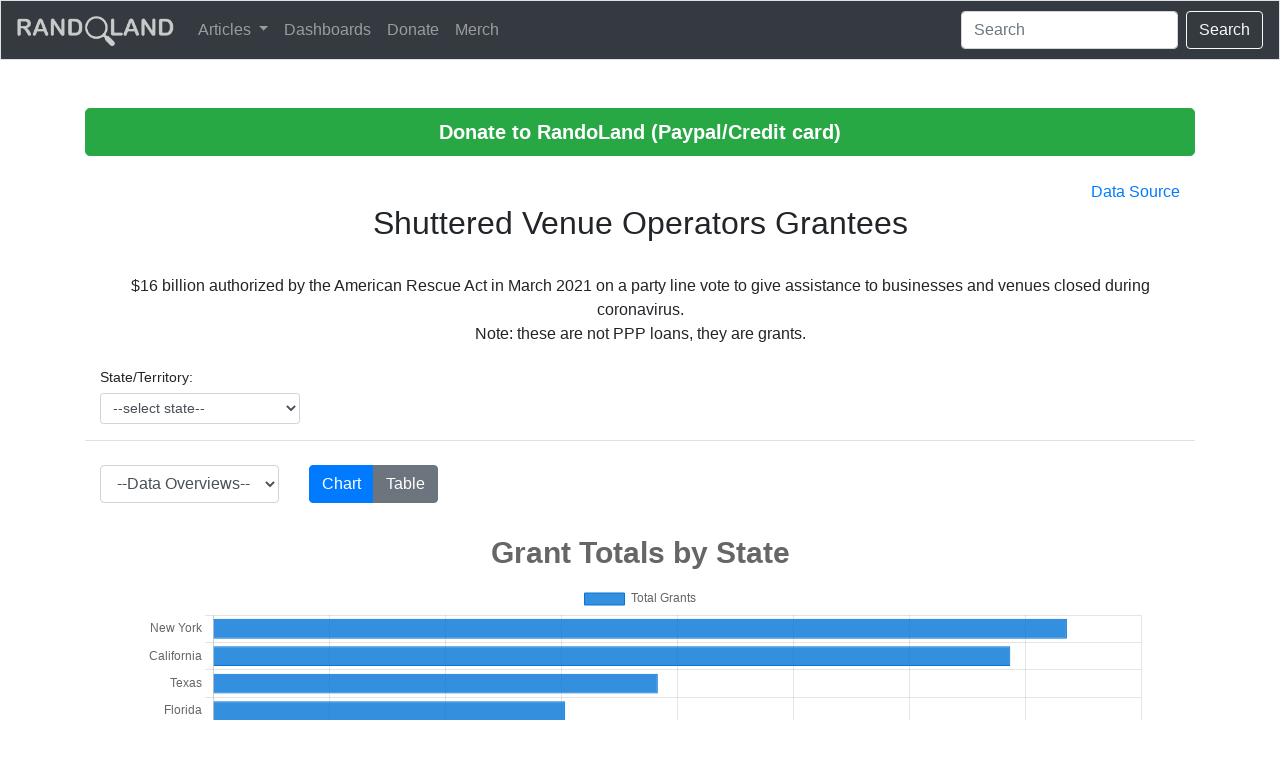

--- FILE ---
content_type: text/html; charset=utf-8
request_url: https://www.randoland.us/wastebooks/svog/
body_size: 13421
content:


<!doctype html>
<html lang="en">
<head>
<meta charset="utf-8">
<meta name ="viewport" content= "width=device-width,initial-scale=1, shrink-to-fit=no">



<!-- Primary Meta Tags -->
<title>SVOG Dashboard</title>
<meta name="title" content="SVOG Dashboard">
<meta name="description" content="Shuttered Venue Operators Grantees">

<!-- Open Graph / Facebook -->
<meta property="og:type" content="website">
<meta property="og:url" content="https://www.randoland.us/svog/">
<meta property="og:title" content="Dashboard: Shuttered Venue Operators Grants">
<meta property="og:description" content="Database of SVOG grantees">
<meta property="og:image" content="https://d3346f13f1pt3f.cloudfront.net/static/svog.png">

<!-- Twitter -->
<meta name="twitter:card" content="summary_large_image">
<meta name="twitter:url" content="https://www.randoland.us/svog">
<meta name="twitter:title" content="Dashboard: Shuttered Venue Operators Grantees">
<meta name="twitter:description" content="Database of SVOG grantees">
<meta name="twitter:image" content="https://d3346f13f1pt3f.cloudfront.net/static/svog.png">



<link crossorigin="anonymous" href="https://stackpath.bootstrapcdn.com/bootstrap/4.5.2/css/bootstrap.min.css" integrity="sha384-JcKb8q3iqJ61gNV9KGb8thSsNjpSL0n8PARn9HuZOnIxN0hoP+VmmDGMN5t9UJ0Z" rel="stylesheet">
<script crossorigin="anonymous" integrity="sha384-ZvpUoO/+PpLXR1lu4jmpXWu80pZlYUAfxl5NsBMWOEPSjUn/6Z/hRTt8+pR6L4N2" src="https://code.jquery.com/jquery-3.5.1.min.js"></script>
<script crossorigin="anonymous" integrity="sha384-Q6E9RHvbIyZFJoft+2mJbHaEWldlvI9IOYy5n3zV9zzTtmI3UksdQRVvoxMfooAo" src="https://cdn.jsdelivr.net/npm/popper.js@1.16.0/dist/umd/popper.min.js"></script>
<script crossorigin="anonymous" integrity="sha384-B4gt1jrGC7Jh4AgTPSdUtOBvfO8shuf57BaghqFfPlYxofvL8/KUEfYiJOMMV+rV" src="https://stackpath.bootstrapcdn.com/bootstrap/4.5.2/js/bootstrap.min.js"></script>

</head>

<body class="bg-white">

<nav class="navbar sticky-top navbar-expand-md navbar-dark bg-dark mb-4 border">
    
    <a class="navbar-brand" href="/">
        
        <img src="https://d3346f13f1pt3f.cloudfront.net/static/logo-banner.png" style= "max-height:30px" alt="...">
        
    </a>
    
    <button class="navbar-toggler" type="button" data-toggle="collapse"
    data-target="#navbarCollapse" aria-controls="navbarCollapse"
    aria-expanded="false" aria-label="Toggle navigation">
    
    <span class="navbar-toggler-icon"></span></button>
    <div class="collapse navbar-collapse" id="navbarCollapse">
        <ul class="navbar-nav mr-auto">
            <li class="nav-item dropdown">
                <a class="nav-link dropdown-toggle" href="#" id="navbarDropdown" role="button" data-toggle="dropdown" aria-haspopup="true" aria-expanded="false">
                  Articles
                </a>
                <div class="dropdown-menu" aria-labelledby="navbarDropdown">
                  <a class="dropdown-item" href="/bill_breakdowns/">Breakdowns</a>
                  <a class="dropdown-item" href="/thinkpieces/">Thinkpieces</a>
                  <a class="dropdown-item" href="/roundups/">Weekly Roundup</a>
                </div>
            </li>
            
            
            <li class="nav-item">
                <a class="nav-link" href="/wastebooks/">
                Dashboards</a>
            </li>
            <li class="nav-item">
                <a class="nav-link" href="https://www.paypal.com/donate/?hosted_button_id=WUTD8LZKKYAMA">
                Donate</a>
            </li>
            <li class="nav-item">
                <a class="nav-link" href="https://www.landmanlife.com/product/randoland-richardson-trucker-cap/">
                Merch</a>
            </li>
            
        </ul>
        <form class="form-inline my-2 my-lg-0" method="POST" action="/search/">
            <input type="hidden" name="csrfmiddlewaretoken" value="Rhq4uEQkeENQYJAsu7pdcgdKLVyo28NEEF7ffsuLUhbuqvTAyyLFkY8Hvwxslj6J">
            <input class="form-control mr-sm-2" type="search" placeholder="Search" aria-label="Search" name="search">
            <button class="btn btn-outline-light my-2 my-sm-0" type="submit">Search</button>
          </form>    
    </div>
</nav>
 
<main role="main" class="container">
    
    <a href="https://www.paypal.com/donate/?hosted_button_id=WUTD8LZKKYAMA" class="p-2">
        <button type="button" class="btn btn-success btn-lg btn-block"><b>Donate to RandoLand (Paypal/Credit card)</b></button>
    </a>
    
    <div>
        
        


<div class="container-fluid text-right">
      <a href = "https://data.sba.gov/dataset/svog">Data Source</a>
</div>

<div class="text-center container-fluid text-center">
  <h2>Shuttered Venue Operators Grantees</h2><br>
  <p>$16 billion authorized by the American Rescue Act in March 2021 on a party line vote to give assistance to businesses and 
    venues closed during coronavirus.<br>Note: these are not PPP loans, they are grants.</p>
</div>

    </div>
    <div>
        

<div class="container-fluid">
  
        <form action="/wastebooks/svog_state/" method="post" id="inputState" >
        <input type="hidden" name="csrfmiddlewaretoken" value="Rhq4uEQkeENQYJAsu7pdcgdKLVyo28NEEF7ffsuLUhbuqvTAyyLFkY8Hvwxslj6J">
          <div class="form-group" style="max-width:200px">
            <label for="inputState" class="col-form-label col-form-label-sm">State/Territory:</label>
              <select class="form-control form-control-sm" name="inputState" id="inputState" onchange="this.form.submit()">
                <option class="text-center" value="" selected disabled>--select state--</option>
              
              <option>Alaska</option>
              
              <option>Alabama</option>
              
              <option>Arkansas</option>
              
              <option>Arizona</option>
              
              <option>California</option>
              
              <option>Colorado</option>
              
              <option>Connecticut</option>
              
              <option>District of Columbia</option>
              
              <option>Delaware</option>
              
              <option>Florida</option>
              
              <option>Georgia</option>
              
              <option>Guam</option>
              
              <option>Hawaii</option>
              
              <option>Iowa</option>
              
              <option>Idaho</option>
              
              <option>Illinois</option>
              
              <option>Indiana</option>
              
              <option>Kansas</option>
              
              <option>Kentucky</option>
              
              <option>Louisiana</option>
              
              <option>Massachusettes</option>
              
              <option>Maryland</option>
              
              <option>Maine</option>
              
              <option>Michigan</option>
              
              <option>Minnesota</option>
              
              <option>Missouri</option>
              
              <option>Mississippi</option>
              
              <option>Montana</option>
              
              <option>North Carolina</option>
              
              <option>North Dakota</option>
              
              <option>Nebraska</option>
              
              <option>New Hampshire</option>
              
              <option>New Jersey</option>
              
              <option>New Mexico</option>
              
              <option>Nevada</option>
              
              <option>New York</option>
              
              <option>Ohio</option>
              
              <option>Oklahoma</option>
              
              <option>Oregon</option>
              
              <option>Pennsylvania</option>
              
              <option>Puerto Rico</option>
              
              <option>Rhode Island</option>
              
              <option>South Carolina</option>
              
              <option>South Dakota</option>
              
              <option>Tennessee</option>
              
              <option>Texas</option>
              
              <option>Utah</option>
              
              <option>Virginia</option>
              
              <option>Virgin Islands</option>
              
              <option>Vermont</option>
              
              <option>Washington</option>
              
              <option>Wisconsin</option>
              
              <option>West Virginia</option>
              
              <option>Wyoming</option>
              
              </select>
          </div>
        </form>
      </div>
    
</div>

<div class="border-bottom"></div>
<script src="https://cdn.jsdelivr.net/npm/chart.js@3.1.1/dist/chart.min.js"></script>

<div class="container-fluid">
  <div class="row align-items-center">
    <div class="col-auto" style="float:left">
      <form method="post" id="data_view" >
      <input type="hidden" name="csrfmiddlewaretoken" value="Rhq4uEQkeENQYJAsu7pdcgdKLVyo28NEEF7ffsuLUhbuqvTAyyLFkY8Hvwxslj6J">
        <div class="pt-4 form-group" style="max-width:200px">
            <select class="form-control" name="data_view" id="data_view" onchange="this.form.submit()">
              <option value="" selected disabled>--Data Overviews--</option>
              <option>Totals by State</option>
              <option>$10 Million Club</option>         
            </select>
        </div>
      </form>
    </div>
    
    
    <div class="pt-2 col-auto" style="float:left">
      <form method="post">
        <input type="hidden" name="csrfmiddlewaretoken" value="Rhq4uEQkeENQYJAsu7pdcgdKLVyo28NEEF7ffsuLUhbuqvTAyyLFkY8Hvwxslj6J">
        <div class="btn-group" role="group" aria-label="view_select">
          
        
          <button type="submit"  name="view_type1" data-toggle="button" aria-pressed="false" autocomplete="off" value="states_chart" class="btn btn-primary text-left">Chart</button>
          <button type="submit"  name="view_type1" data-toggle="button" aria-pressed="false" autocomplete="off" value="states_table" class="btn btn-secondary text-left">Table</button>
           
        
        </div>
      </form>
    </div>
    
  </div>
</div>



<div class="p-2 container-fluid">  
  <div>
    <canvas id="myChart" style="height: 1600px;"></canvas>
  </div>
</div>

<script>
const labels = ['New York', 'California', 'Texas', 'Florida', 'Illinois', 'Pennsylvania', 'Ohio', 'Tennessee', 'Massachusettes', 'Michigan', 'Washington', 'Minnesota', 'Arizona', 'North Carolina', 'Colorado', 'Missouri', 'Wisconsin', 'Nevada', 'Georgia', 'Maryland', 'New Jersey', 'Virginia', 'Oregon', 'Utah', 'Louisiana', 'Hawaii', 'Indiana', 'Connecticut', 'Kentucky', 'Oklahoma', 'Kansas', 'Puerto Rico', 'Nebraska', 'Iowa', 'District of Columbia', 'South Carolina', 'Alabama', 'Maine', 'New Mexico', 'Arkansas', 'Idaho', 'West Virginia', 'New Hampshire', 'Rhode Island', 'Wyoming', 'Vermont', 'North Dakota', 'Delaware', 'Mississippi', 'Montana', 'Guam', 'South Dakota', 'Alaska', 'Virgin Islands'];
const data = {
  labels: labels,
  datasets: [{
    axis: 'y',
    label: 'Total Grants',
    data: [1472270471.5700002, 1374702086.78, 766941889.9000001, 607268556.0899999, 387161833.32, 279108260.76, 267823948.22000003, 267082202.78, 259802115.13, 237327924.31, 204946400.70999998, 199662990.18, 198357874.74, 190598048.63, 172127601.12, 172029082.39, 171234401.14000002, 169332694.3, 168625476.19, 155230036.16000003, 151167137.38, 142674942.6, 142181910.08999997, 130741113.69999999, 128513857.12999998, 112470713.14999999, 102407485.12, 102281751.54, 68424106.36, 61558366.82, 61465970.059999995, 60705191.65, 58790614.04000001, 56167998.29999999, 54950748.07, 54611937.31999999, 50092260.28, 48196219.71, 46171760.69, 42630974.64000001, 37398616.38999999, 30256800.800000004, 27781886.48, 26608718.59, 19990922.12, 19884024.000000004, 19135358.130000003, 18751096.66, 15385837.229999999, 14266879.870000001, 13109438.33, 12205366.83, 10822530.88, 148885.91999999998],
    fill: false,
    backgroundColor: ['rgba(2, 117, 216, 0.8)'],
    borderColor: ['rgb(2, 117, 216)'],
    borderWidth: 1,            
  },]
};
      
      
      
const config = {
  type: 'bar',
  data,
  options: {
    plugins: {
      legend: {
        display:true,
      },
      title: {
        display: true,
        text: 'Grant Totals by State',
        font:{size: 30},
      },
      datalabels: {
        display: true,
        align: 'center',
        anchor: 'center'       
      },
               
      tooltip: {
        callbacks: {
          label: function(context) {
            var label = context.dataset.label || '';
    
            if (label) {label += ': ';
            }
            if (context.parsed.x !== null) {
              label += new Intl.NumberFormat('en-US', { style: 'currency', currency: 'USD',maximumFractionDigits:0 }).format(context.parsed.x);
            }
            return label;
          }
        }
      }
    },
           
    maintainAspectRatio: false,
    indexAxis: 'y',
    scales: {
      x: {
        ticks: {
          callback: function(value, index, values) {
            if (parseInt(value) >= 1000) {
            return '$' + value.toString().replace(/\B(?=(\d{3})+(?!\d))/g, ",");
            } else {
            return '$' + value;
            }
            },
          },
              
          display: true,
       
        },
      y: {},     
    }
  }
};
    
  var myChart = new Chart(
  document.getElementById('myChart'),
  config
  );
</script>

   

 




    </div>
    

</main>
   
</body>

</html>
        